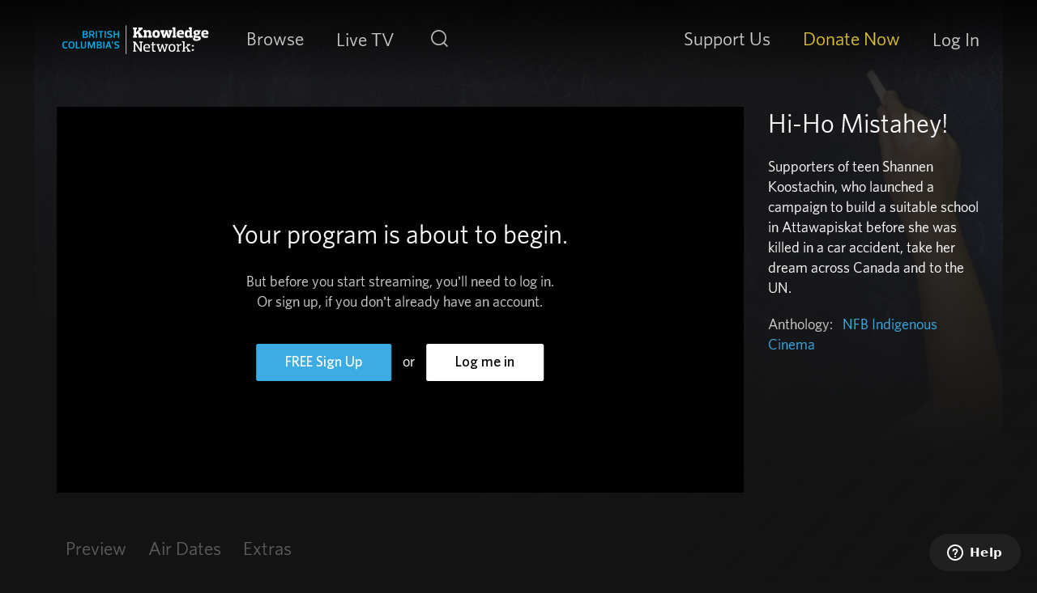

--- FILE ---
content_type: text/html; charset=UTF-8
request_url: https://www.knowledge.ca/program/hi-ho-mistahey
body_size: 7274
content:
<!DOCTYPE html>
<html lang="en" dir="ltr" prefix="content: http://purl.org/rss/1.0/modules/content/  dc: http://purl.org/dc/terms/  foaf: http://xmlns.com/foaf/0.1/  og: http://ogp.me/ns#  rdfs: http://www.w3.org/2000/01/rdf-schema#  schema: http://schema.org/  sioc: http://rdfs.org/sioc/ns#  sioct: http://rdfs.org/sioc/types#  skos: http://www.w3.org/2004/02/skos/core#  xsd: http://www.w3.org/2001/XMLSchema# ">
  <head>
    <meta charset="utf-8" />
<meta name="geo.placename" content="Canada" />
<meta name="geo.region" content="CA-BC" />
<link rel="shortlink" href="https://www.knowledge.ca/node/327126" />
<meta name="robots" content="index, follow" />
<link rel="canonical" href="https://www.knowledge.ca/program/hi-ho-mistahey" />
<meta property="og:determiner" content="auto" />
<meta property="og:site_name" content="Knowledge.ca" />
<meta property="og:type" content="video.tv_show" />
<meta property="og:url" content="https://www.knowledge.ca/program/hi-ho-mistahey" />
<meta property="og:title" content="Hi-Ho Mistahey!" />
<meta property="og:image" content="https://www.knowledge.ca/sites/default/files/styles/seo_image/public/Programs/Hi-Ho%20Mistahey%21/Hi-Ho-Mistahey.jpg?itok=sGebkglc" />
<meta property="og:locale" content="en_CA" />
<meta name="dcterms.title" content="Hi-Ho Mistahey!" />
<meta name="dcterms.creator" content="Knowledge Network" />
<meta name="dcterms.publisher" content="Knowledge Network" />
<meta name="dcterms.format" content="text/html" />
<meta name="dcterms.identifier" content="https://www.knowledge.ca/program/hi-ho-mistahey" />
<meta name="dcterms.language" content="en-CA" />
<meta name="dcterms.coverage" content="Canada" />
<meta name="dcterms.rights" content="All rights reserved" />
<link rel="apple-touch-icon" sizes="180x180" href="/sites/default/files/apple-touch-icon.png"/>
<link rel="icon" type="image/png" sizes="32x32" href="/sites/default/files/favicon-32x32.png"/>
<link rel="icon" type="image/png" sizes="16x16" href="/sites/default/files/favicon-16x16.png"/>
<link rel="manifest" href="/sites/default/files/site.webmanifest"/>
<link rel="mask-icon" href="/sites/default/files/safari-pinned-tab.svg" color="#5bbad5"/>
<link rel="shortcut icon" href="/sites/default/files/favicon.ico"/>
<meta name="msapplication-TileColor" content="#000000"/>
<meta name="favicon-generator" content="Drupal responsive_favicons + realfavicongenerator.net" />
<meta name="Generator" content="Drupal 10 (https://www.drupal.org)" />
<meta name="MobileOptimized" content="width" />
<meta name="HandheldFriendly" content="true" />
<meta name="viewport" content="width=device-width, initial-scale=1, shrink-to-fit=no" />
<meta http-equiv="x-ua-compatible" content="ie=edge" />
<style>body {background-image: url(https://www.knowledge.ca/sites/default/files/styles/episode_background/public/Programs/Hi-Ho%20Mistahey%21/Hi-Ho-Mistahey.jpg?itok=fvSv8_mQ) !important;}</style>
<script src="/sites/default/files/google_tag/google_tag/google_tag.script.js?t96ngc" defer></script>

    <title>Hi-Ho Mistahey! | Knowledge.ca</title>
    <link rel="stylesheet" media="all" href="/core/modules/system/css/components/align.module.css?t96ngc" />
<link rel="stylesheet" media="all" href="/core/modules/system/css/components/fieldgroup.module.css?t96ngc" />
<link rel="stylesheet" media="all" href="/core/modules/system/css/components/container-inline.module.css?t96ngc" />
<link rel="stylesheet" media="all" href="/core/modules/system/css/components/clearfix.module.css?t96ngc" />
<link rel="stylesheet" media="all" href="/core/modules/system/css/components/details.module.css?t96ngc" />
<link rel="stylesheet" media="all" href="/core/modules/system/css/components/hidden.module.css?t96ngc" />
<link rel="stylesheet" media="all" href="/core/modules/system/css/components/item-list.module.css?t96ngc" />
<link rel="stylesheet" media="all" href="/core/modules/system/css/components/js.module.css?t96ngc" />
<link rel="stylesheet" media="all" href="/core/modules/system/css/components/nowrap.module.css?t96ngc" />
<link rel="stylesheet" media="all" href="/core/modules/system/css/components/position-container.module.css?t96ngc" />
<link rel="stylesheet" media="all" href="/core/modules/system/css/components/reset-appearance.module.css?t96ngc" />
<link rel="stylesheet" media="all" href="/core/modules/system/css/components/resize.module.css?t96ngc" />
<link rel="stylesheet" media="all" href="/core/modules/system/css/components/system-status-counter.css?t96ngc" />
<link rel="stylesheet" media="all" href="/core/modules/system/css/components/system-status-report-counters.css?t96ngc" />
<link rel="stylesheet" media="all" href="/core/modules/system/css/components/system-status-report-general-info.css?t96ngc" />
<link rel="stylesheet" media="all" href="/core/modules/system/css/components/tablesort.module.css?t96ngc" />
<link rel="stylesheet" media="all" href="/modules/contrib/we_megamenu/assets/includes/bootstrap/css/bootstrap.min.css?t96ngc" />
<link rel="stylesheet" media="all" href="/modules/contrib/we_megamenu/assets/css/we_megamenu_backend.css?t96ngc" />
<link rel="stylesheet" media="all" href="/themes/contrib/bootstrap_barrio/css/components/node.css?t96ngc" />
<link rel="stylesheet" media="all" href="//use.fontawesome.com/releases/v5.13.0/css/all.css" />
<link rel="stylesheet" media="all" href="/themes/contrib/bootstrap_barrio/css/colors/messages/messages-light.css?t96ngc" />
<link rel="stylesheet" media="all" href="/themes/custom/kn5bs/css/style.css?t96ngc" />
<link rel="stylesheet" media="all" href="/sites/default/files/asset_injector/css/saf-7d8dac94899e57c5206164492a3fc666.css?t96ngc" />

    <script type="application/json" data-drupal-selector="drupal-settings-json">{"path":{"baseUrl":"\/","pathPrefix":"","currentPath":"node\/327126","currentPathIsAdmin":false,"isFront":false,"currentLanguage":"en"},"pluralDelimiter":"\u0003","suppressDeprecationErrors":true,"dataLayer":{"defaultLang":"en","languages":{"en":{"id":"en","name":"English","direction":"ltr","weight":0}}},"user":{"uid":0,"permissionsHash":"d7fdcc4b53c0330ae8828ed7c0428646a466697c1f3778fa143e764416f2cd51"}}</script>
<script src="/sites/default/files/js/js_0fhoZALajXMUW0ZwKvvA1HCDTobVW4oKrjai6LGBvMo.js?scope=header&amp;delta=0&amp;language=en&amp;theme=kn5bs&amp;include=eJwlykEOgCAMAMEPgZx8DymhIFhaAyjx90q4bSbroQPBi9U4POBJUps6eXfNRBIHpFt_KXH80eZhr_XmsUINtAUjFOTbBKllG6gn6Ck6VOGO7D_TuCc3"></script>
<script src="//content.jwplatform.com/libraries/THOKNsGF.js"></script>

    <!-- Start of knowledgenet Zendesk Widget script -->
    <script>/*<![CDATA[*/window.zE||(function(e,t,s){var n=window.zE=window.zEmbed=function(){n._.push(arguments)}, a=n.s=e.createElement(t),r=e.getElementsByTagName(t)[0];n.set=function(e){ n.set._.push(e)},n._=[],n.set._=[],a.async=true,a.setAttribute("charset","utf-8"), a.src="https://static.zdassets.com/ekr/asset_composer.js?key="+s, n.t=+new Date,a.type="text/javascript",r.parentNode.insertBefore(a,r)})(document,"script","bebd44b4-86ef-472b-8959-baf79b2220ba");/*]]>*/</script>
    <!-- End of knowledgenet Zendesk Widget script -->
  </head>
  <body class="layout-no-sidebars page-node-327126 program-hi-ho-mistahey program-type-sp path-node node--type-program">
    <a href="#main-content" class="visually-hidden focusable skip-link">
      Skip to main content
    </a>
    <noscript><iframe src="https://www.googletagmanager.com/ns.html?id=GTM-M34XR8M" height="0" width="0" style="display:none;visibility:hidden"></iframe></noscript>
      <div class="dialog-off-canvas-main-canvas" data-off-canvas-main-canvas>
    

    

<div id="page-wrapper">
  <div id="page">
    <header id="header" class="site-header sticky-top" role="banner" aria-label="Site header">
          <div class="container">
      <div class="row align-items-center">
        <div class="d-flex d-xl-block justify-content-between align-items-center" id="nav-column">

          <div class="nav-search-btn d-xl-none">
            <button class="navbar-toggler" type="button" id="mobile-search-menu" aria-label="Toggle navigation">
              <span class="search-icon">
                <span class="sr-only">Search</span>
              </span>
            </button>
          </div>

              <a href="/" title="Home" rel="home" class="navbar-brand">
          <img class="img-fluid d-inline-block align-top logo-mobile d-lg-none" width="57" height="50" src="/themes/custom/kn5bs/images/logo-small.svg" alt="Knowledge Network">
      <img class="img-fluid align-top logo-desktop d-none d-lg-inline-block" width="363" height="71" src="/themes/custom/kn5bs/images/logo.svg" alt="Knowledge Network">
        <span class="ml-2 d-none d-md-inline"></span>
  </a>



                      <div class="nav-burger-menu d-xl-none">
              <button class="navbar-toggler" id="mobile-open-menu" type="button" aria-label="Toggle navigation">
                <span class="burger-menu">
                  <span class="sr-only">Toggle navigation</span>
                  <span class="icon-bar"></span>
                  <span class="icon-bar"></span>
                  <span class="icon-bar"></span>
                </span>
              </button>
            </div>
                  </div>

        <div class="header-menu-navbar">
                                  <div class="header-menu">
              <div id="main-navbar">
                <button type="button" class="mobile-menu-header d-xl-none" id="mobile-close-menu" href="javascript:void(0)">
                  <span class="close-icon"></span>

                  <span class="mobile-menu-label">
                    Menu
                  </span>

                  <span class="sr-only">Close Menu</span>
                </button>

                  <div id="block-main-navigation-mega-menu" class="block block-we-megamenu block-we-megamenu-blockmain">
  
    
      <div class="content">
      		<nav  class="main navbar navbar-default navbar-we-mega-menu mobile-collapse hover-action" data-menu-name="main" data-block-theme="kn5bs" data-style="Default" data-animation="None" data-delay="" data-duration="" data-autoarrow="" data-alwayshowsubmenu="" data-action="hover" data-mobile-collapse="0">

	  <div class="container-fluid">
	    <ul  class="we-mega-menu-ul nav nav-tabs">
  <li  class="we-mega-menu-li dropdown-menu" data-level="0" data-element-type="we-mega-menu-li" description="" data-id="8179b341-2720-4668-8162-c1c0af18c862" data-submenu="1" data-hide-sub-when-collapse="" data-group="0" data-class="" data-icon="" data-caption="" data-alignsub="" data-target="">

      <a class="we-mega-menu-li" title="" href="/browse" target="">
     
      Browse
              <span class="d-xl-none mobile-submenu-trigger"></span>
      
    </a>
      <div  class="we-mega-menu-submenu" data-element-type="we-mega-menu-submenu" data-submenu-width="300" data-class="" style="width: 300px">
    <button type="button" class="d-xl-none back-button mobile-menu-header" href="javascript:void(0);"><span class="left-icon"></span> <span class="mobile-menu-label">Back</span></button>
    
    <div class="we-mega-menu-submenu-inner">
      <div class="container">
        <div  class="we-mega-menu-row" data-element-type="we-mega-menu-row" data-custom-row="1">
  <div  class="we-mega-menu-col span12" data-element-type="we-mega-menu-col" data-width="12" data-block="categories" data-blocktitle="0" data-hidewhencollapse="" data-class="">
    <div class="type-of-block"><div class="block-inner"><nav role="navigation" aria-labelledby="block-categories-menu" id="block-categories" class="block block-menu navigation menu--categories">
            
  <h2 class="sr-only" id="block-categories-menu">Categories</h2>
  

        
              <ul block="block-categories" class="clearfix nav">
                    <li class="nav-item">
                <a href="/browse/drama" title="Drama" class="nav-link nav-link--browse-drama" data-drupal-link-system-path="taxonomy/term/36">Drama</a>
              </li>
                <li class="nav-item">
                <a href="/browse/knowledge-originals" title="Knowledge Originals" class="nav-link nav-link--browse-knowledge-originals" data-drupal-link-system-path="taxonomy/term/114">Knowledge Originals</a>
              </li>
                <li class="nav-item">
                <a href="/browse/documentaries" title="Documentaries" class="nav-link nav-link--browse-documentaries" data-drupal-link-system-path="taxonomy/term/111">Documentaries</a>
              </li>
                <li class="nav-item">
                <a href="/browse/performing-arts" title="Performing Arts" class="nav-link nav-link--browse-performing-arts" data-drupal-link-system-path="taxonomy/term/63">Performing Arts</a>
              </li>
                <li class="nav-item">
                <a href="http://www.knowledgekids.ca" class="nav-link nav-link-http--wwwknowledgekidsca">Knowledge Kids</a>
              </li>
        </ul>
  


  </nav>
</div></div>

</div>

</div>

      </div>
    </div>
  </div>

</li><li  class="we-mega-menu-li" data-level="0" data-element-type="we-mega-menu-li" description="Watch the Knowledge Live Stream." data-id="" data-submenu="0" data-hide-sub-when-collapse="" data-group="0" data-class="" data-icon="" data-caption="" data-alignsub="" data-target="">

      <a class="we-mega-menu-li" title="Watch the Knowledge Live Stream." href="/live" target="">
     
      Live TV
      
    </a>
    
</li><li  class="we-mega-menu-li d-none d-xl-block search-icon-item" data-level="0" data-element-type="we-mega-menu-li" description="" data-id="adf37e26-aee9-46a6-a072-af687a4348f1" data-submenu="0" data-hide-sub-when-collapse="" data-group="0" data-class="d-none d-xl-block search-icon-item" data-icon="" data-caption="" data-alignsub="" data-target="">

      <a class="we-mega-menu-li" title="" href="/search" target="">
     
      Search
      
    </a>
    
</li>
</ul>
	  </div>
	</nav>

    </div>
  </div>


                  <section class="d-block d-xl-flex align-items-center region region-secondary-navigation">
    <div id="block-main-secondary-megamenu" class="block block-we-megamenu block-we-megamenu-blockmain-secondary-menu">
  
    
      <div class="content">
      		<nav  class="main-secondary-menu navbar navbar-default navbar-we-mega-menu mobile-collapse hover-action" data-menu-name="main-secondary-menu" data-block-theme="kn5bs" data-style="Default" data-animation="None" data-delay="" data-duration="" data-autoarrow="" data-alwayshowsubmenu="" data-action="hover" data-mobile-collapse="0">

	  <div class="container-fluid">
	    <ul  class="we-mega-menu-ul nav nav-tabs">
  <li  class="we-mega-menu-li dropdown-menu" data-level="0" data-element-type="we-mega-menu-li" description="" data-id="d5511a38-ce64-44bb-b795-d801eba65368" data-submenu="1" data-hide-sub-when-collapse="" data-group="0" data-class="" data-icon="" data-caption="" data-alignsub="" data-target="">

      <a class="we-mega-menu-li" title="" href="/partners" target="">
     
      Support Us
              <span class="d-xl-none mobile-submenu-trigger"></span>
      
    </a>
      <div  class="we-mega-menu-submenu" data-element-type="we-mega-menu-submenu" data-submenu-width="" data-class="" style="width: px">
    <button type="button" class="d-xl-none back-button mobile-menu-header" href="javascript:void(0);"><span class="left-icon"></span> <span class="mobile-menu-label">Back</span></button>
    
    <div class="we-mega-menu-submenu-inner">
      <div class="container">
        <div  class="we-mega-menu-row" data-element-type="we-mega-menu-row" data-custom-row="0">
  <div  class="we-mega-menu-col span12" data-element-type="we-mega-menu-col" data-width="12" data-block="" data-blocktitle="0" data-hidewhencollapse="" data-class="">
  <ul class="nav nav-tabs subul">
  <li  class="we-mega-menu-li" data-level="1" data-element-type="we-mega-menu-li" description="" data-id="e4b1ae5d-0ea1-4a4a-9390-a0f43fb697b9" data-submenu="0" data-hide-sub-when-collapse="" data-group="0" data-class="" data-icon="" data-caption="" data-alignsub="" data-target="_self">

      <a class="we-mega-menu-li" title="" href="/partners" target="_self">
     
      Why Give?
      
    </a>
    
</li><li  class="we-mega-menu-li" data-level="1" data-element-type="we-mega-menu-li" description="" data-id="217eefd9-8c2d-4ec5-be83-44a162755ec0" data-submenu="0" data-hide-sub-when-collapse="" data-group="0" data-class="" data-icon="" data-caption="" data-alignsub="" data-target="_self">

      <a class="we-mega-menu-li" title="" href="/partners/ways-to-give" target="_self">
     
      Ways to Give
      
    </a>
    
</li><li  class="we-mega-menu-li" data-level="1" data-element-type="we-mega-menu-li" description="" data-id="e9ab82ce-c5fd-4d02-919f-a281ff875e2a" data-submenu="0" data-hide-sub-when-collapse="" data-group="0" data-class="" data-icon="" data-caption="" data-alignsub="" data-target="_self">

      <a class="we-mega-menu-li" title="" href="/partners/ways-to-give/legacy-giving" target="_self">
     
      Legacy Giving
      
    </a>
    
</li><li  class="we-mega-menu-li" data-level="1" data-element-type="we-mega-menu-li" description="" data-id="1c29570f-9821-469f-916a-b62e635a6388" data-submenu="0" data-hide-sub-when-collapse="" data-group="0" data-class="" data-icon="" data-caption="" data-alignsub="" data-target="_self">

      <a class="we-mega-menu-li" title="" href="/partners/meet-our-partners" target="_self">
     
      Meet Our Partners
      
    </a>
    
</li><li  class="we-mega-menu-li" data-level="1" data-element-type="we-mega-menu-li" description="" data-id="4ad7a6da-3d76-423c-bc2c-d2811aa0c84b" data-submenu="0" data-hide-sub-when-collapse="" data-group="0" data-class="" data-icon="" data-caption="" data-alignsub="" data-target="_self">

      <a class="we-mega-menu-li" title="" href="/partners/with-our-gratitude" target="_self">
     
      With Our Gratitude
      
    </a>
    
</li><li  class="we-mega-menu-li" data-level="1" data-element-type="we-mega-menu-li" description="" data-id="965021d1-66ea-4e34-a7c7-16db2b5454c0" data-submenu="0" data-hide-sub-when-collapse="" data-group="0" data-class="" data-icon="" data-caption="" data-alignsub="" data-target="_self">

      <a class="we-mega-menu-li" title="" href="/partners/k-magazine" target="_self">
     
      K: Magazine
      
    </a>
    
</li>
</ul>
</div>

</div>

      </div>
    </div>
  </div>

</li><li  class="we-mega-menu-li dropdown-menu nav-link--donate class" data-level="0" data-element-type="we-mega-menu-li" description="" data-id="18d717c2-1db1-41d9-8dd8-438b8e5d57e9" data-submenu="1" data-hide-sub-when-collapse="" data-group="0" data-class="nav-link--donate class" data-icon="" data-caption="" data-alignsub="" data-target="">

      <a class="we-mega-menu-li" title="" href="/donate" target="">
     
      Donate Now
              <span class="d-xl-none mobile-submenu-trigger"></span>
      
    </a>
      <div  class="we-mega-menu-submenu" data-element-type="we-mega-menu-submenu" data-submenu-width="" data-class="" style="width: px">
    <button type="button" class="d-xl-none back-button mobile-menu-header" href="javascript:void(0);"><span class="left-icon"></span> <span class="mobile-menu-label">Back</span></button>
    
    <div class="we-mega-menu-submenu-inner">
      <div class="container">
        <div  class="we-mega-menu-row" data-element-type="we-mega-menu-row" data-custom-row="0">
  <div  class="we-mega-menu-col span12" data-element-type="we-mega-menu-col" data-width="12" data-block="" data-blocktitle="0" data-hidewhencollapse="" data-class="">
  <ul class="nav nav-tabs subul">
  <li  class="we-mega-menu-li" data-level="1" data-element-type="we-mega-menu-li" description="" data-id="d36aa288-e00b-444f-8232-b72d0d26fbe4" data-submenu="0" data-hide-sub-when-collapse="" data-group="0" data-class="" data-icon="" data-caption="" data-alignsub="" data-target="_self">

      <a class="we-mega-menu-li" title="" href="/donate/single" target="_self">
     
      Give a Single gift
      
    </a>
    
</li><li  class="we-mega-menu-li" data-level="1" data-element-type="we-mega-menu-li" description="" data-id="47eae5b7-4d8f-4072-b632-c92f6c28a9c1" data-submenu="0" data-hide-sub-when-collapse="" data-group="0" data-class="" data-icon="" data-caption="" data-alignsub="" data-target="_self">

      <a class="we-mega-menu-li" title="" href="/donate/monthly" target="_self">
     
      Give a Monthly gift
      
    </a>
    
</li><li  class="we-mega-menu-li" data-level="1" data-element-type="we-mega-menu-li" description="" data-id="785ad1e3-b074-4167-83ce-0df46ba1fc42" data-submenu="0" data-hide-sub-when-collapse="" data-group="0" data-class="" data-icon="" data-caption="" data-alignsub="" data-target="_self">

      <a class="we-mega-menu-li" title="" href="/donate/gift-of-knowledge" target="_self">
     
      Give a Gift of Knowledge
      
    </a>
    
</li><li  class="we-mega-menu-li" data-level="1" data-element-type="we-mega-menu-li" description="" data-id="843ba10c-dca3-4063-866e-de9ba858101c" data-submenu="0" data-hide-sub-when-collapse="" data-group="0" data-class="" data-icon="" data-caption="" data-alignsub="" data-target="_self">

      <a class="we-mega-menu-li" title="" href="/donate/gift-in-memory" target="_self">
     
      Give a Gift in Memory
      
    </a>
    
</li><li  class="we-mega-menu-li" data-level="1" data-element-type="we-mega-menu-li" description="" data-id="0293ba0b-c5e1-4d67-9882-41006462a9de" data-submenu="0" data-hide-sub-when-collapse="" data-group="0" data-class="" data-icon="" data-caption="" data-alignsub="" data-target="_self">

      <a class="we-mega-menu-li" title="" href="/donate/gift-in-honour" target="_self">
     
      Give a Gift in Honour
      
    </a>
    
</li>
</ul>
</div>

</div>

      </div>
    </div>
  </div>

</li><li  class="we-mega-menu-li d-block d-md-block d-sm-block d-xl-none d-lg-block search-icon-item" data-level="0" data-element-type="we-mega-menu-li" description="" data-id="99004ef1-83bc-4665-932c-dcbf1abd5596" data-submenu="0" data-hide-sub-when-collapse="" data-group="0" data-class="d-block d-md-block d-sm-block d-xl-none d-lg-block search-icon-item" data-icon="" data-caption="" data-alignsub="" data-target="">

      <a class="we-mega-menu-li" title="" href="/search" target="">
     
      Search
      
    </a>
    
</li>
</ul>
	  </div>
	</nav>

    </div>
  </div>
<div id="block-user-account-megamenu" class="block block-we-megamenu block-we-megamenu-blockaccount">
  
    
      <div class="content">
      		<nav  class="account navbar navbar-default navbar-we-mega-menu mobile-collapse hover-action" data-menu-name="account" data-block-theme="kn5bs" data-style="Default" data-animation="None" data-delay="" data-duration="" data-autoarrow="" data-alwayshowsubmenu="" data-action="hover" data-mobile-collapse="0">

	  <div class="container-fluid">
	    <ul  class="we-mega-menu-ul nav nav-tabs">
  
</ul>
	  </div>
	</nav>

    </div>
  </div>

  </section>

                                  <div id="block-user-account-megamenu" class="block block-we-megamenu block-we-megamenu-blockaccount">
	<nav class="account navbar navbar-default navbar-we-mega-menu">
		<ul class="we-mega-menu-ul nav nav-tabs">
			<li class="we-mega-menu-li"><a href="/user/login?destination=/node/327126">Log In</a>
			</li>
		</ul>
	</nav>
</div>
                              </div>
            </div>
                              </div>
      </div>
    </div>
  </header>

    
    <div id="main-wrapper" class="layout-main-wrapper clearfix">
        <div id="main" class="container">
    <div class="row justify-content-center flex-md-nowrap">
      <main class="col-12">
        <a id="main-content" tabindex="-1"></a>
        
                    <section class="row region region-help">
    <div data-drupal-messages-fallback class="hidden"></div>

  </section>

        
                  <div class="row justify-content-center">
            <div class="col-12">
                <div id="block-kn5bs-page-title" class="block block-core block-page-title-block">
  
    
      <div class="content">
      
  <h1 class="page-header"><span class="field field--name-title field--type-string field--label-hidden"></span>
</h1>


    </div>
  </div>


            </div>
          </div>
        
          <div id="block-kn5bs-content" class="block block-system block-system-main-block">
  
    
      <div class="content">
      


<article about="/program/hi-ho-mistahey" class="node node--type-program node--article-full clearfix">
  <div class="node__content clearfix">
    <header id="program-series">
      <div class="row">
                </div>
    
  <div class="clearfix text-formatted field field--name-field-description field--type-text-long field--label-visually_hidden">
    <div class="field__label visually-hidden">Description</div>
              <div class="field__item"><p>Supporters of teen Shannen Koostachin, who launched a campaign to build a suitable school in Attawapiskat before she was killed in a car accident, take her dream across Canada and to the UN.</p>
</div>
          </div>


<article about="/program/hi-ho-mistahey/episode" class="node node--type-episode node--article-full clearfix">
  <div class="node__content clearfix">
    <div class="row">
      <div class="col-sm-12 col-xl-9">
        <section>
                      <div class="img-container">
  <div class="field field--name-field-image field--type-entity-reference field--label-visually_hidden">
    <div class="field__label visually-hidden">Image</div>
              <div class="field__item">  <img loading="lazy" src="/sites/default/files/Programs/Hi-Ho%20Mistahey%21/Hi-Ho-Mistahey.jpg" width="1920" height="1080" typeof="foaf:Image" />

</div>
          </div>
</div>
                    
  <div class="field field--name-field-video-id field--type-kn-video-video-id field--label-visually_hidden">
    <div class="field__label visually-hidden">Video ID</div>
              <div class="field__item"><div class="video-message register">
  <div class="message text-center">
    <h1>Your program is about to begin.</h1>
    <p class="d-none d-sm-none d-lg-block">But before you start streaming, you’ll need to log in.<br>Or sign up, if you don’t already have an account.</p>

    <div class="cta">
      <a href="/user/register?destination=/program/hi-ho-mistahey" class="btn btn-primary" title="Free Sign Up">FREE Sign Up</a>
      <span>Or</span>
      <a href="/user/login?destination=/program/hi-ho-mistahey" class="btn btn-default btn-white" title="Log me in">Log me in</a>
    </div>
  </div>
</div></div>
          </div>

        </section>
      </div>

      <div class="col-sm-12 col-xl-3">
        <header class="title">
          <h1><a href="/program/hi-ho-mistahey" rel="bookmark">Hi-Ho Mistahey!</a></h1>
          <span class="watchlist"></span>

          
          <section class="description">
            Supporters of teen Shannen Koostachin, who launched a campaign to build a suitable school in Attawapiskat before she was killed in a car accident, take her dream across Canada and to the UN.
          </section>
          <section class="video-status"><p></p></section>
          <section class="categories">
                                <div class="anthology"><p>Anthology: </p>
            <a href="/browse/nfb-indigenous-cinema" hreflang="en">NFB Indigenous Cinema</a>
      </div>
                    
          </section>
        </header>
      </diiv>

      
          </div>
  </div>

  <div class="row">
    <div class="col-sm-12 mt-3">
      <div class="item-list"><ul class="program-tabs list-group"><li class="episode disabled list-group-item"><a href="#grid" data-filter=".episode">Preview</a></li><li class="air-dates disabled list-group-item"><a href="#grid" data-filter=".air-date">Air Dates</a></li><li class="extra disabled list-group-item"><a href="#grid" data-filter=".extras">Extras</a></li></ul></div>
      
      
      
    </div>
  </div>
</article>




        </header>
  </div>
</article>

    </div>
  </div>


      </main>
                </div>
  </div>
    </div>
          <div class="featured-bottom">
        <aside class="container-fluid clearfix" role="complementary">
            <section class="row region region-featured-bottom-first">
    <div id="block-targetedmessagingfooter-2" class="block block-kn-tm block-tm-message-footer-block">
  
    
      <div class="content">
      


    </div>
  </div>

  </section>

        </aside>
      </div>
              <footer class="site-footer">
      <div class="container">
      <div class="footer row">
        <div class="col-xl-10">
            <nav role="navigation" aria-labelledby="block-primary-menu" id="block-primary" class="block block-menu navigation menu--footer">
            
  <h2 class="sr-only" id="block-primary-menu">Footer Primary</h2>
  

        
              <ul block="block-primary" class="clearfix nav">
                    <li class="nav-item">
                <a href="/schedule" class="nav-link nav-link--schedule" data-drupal-link-system-path="schedule">TV Schedule</a>
              </li>
                <li class="nav-item">
                <a href="/newsletter" class="nav-link nav-link--newsletter" data-drupal-link-system-path="newsletter">eNewsletter</a>
              </li>
                <li class="nav-item">
                <a href="/content/contact-us" class="nav-link nav-link--content-contact-us" data-drupal-link-system-path="node/122763">Contact Us</a>
              </li>
                <li class="nav-item">
                <a href="https://accessibility.knowledge.ca/accessibility/" title="Accessibility at Knowledge Network" class="nav-link nav-link-https--accessibilityknowledgeca-accessibility-">Accessibility</a>
              </li>
                <li class="nav-item">
                <a href="/accessibility-feedback" class="nav-link nav-link--accessibility-feedback" data-drupal-link-system-path="node/705917">Accessibility Feedback</a>
              </li>
                <li class="nav-item">
                <a href="https://help.knowledge.ca/" class="nav-link nav-link-https--helpknowledgeca-">Help &amp; FAQ</a>
              </li>
                <li class="nav-item">
                <a href="/knowledge-app" class="nav-link nav-link--knowledge-app" data-drupal-link-system-path="node/311690">Knowledge App</a>
              </li>
                <li class="nav-item">
                <a href="/equity-and-inclusion" class="nav-link nav-link--equity-and-inclusion" data-drupal-link-system-path="node/713343">Equity and Inclusion</a>
              </li>
        </ul>
  


  </nav>
<nav role="navigation" aria-labelledby="block-kn5bs-footersecondary-menu" id="block-kn5bs-footersecondary" class="block block-menu navigation menu--footer-secondary">
            
  <h2 class="sr-only" id="block-kn5bs-footersecondary-menu">Footer secondary</h2>
  

        
              <ul block="block-kn5bs-footersecondary" class="clearfix nav">
    
    <li class="nav-item attribution">Knowledge Network Corporation © 2026</li>

                <li class="nav-item">
                <a href="/terms-privacy" class="nav-link nav-link--terms-privacy" data-drupal-link-system-path="node/311648">Privacy &amp; Terms</a>
              </li>
                <li class="nav-item">
                <a href="/about" class="nav-link nav-link--about" data-drupal-link-system-path="node/311627">About Us</a>
              </li>
                <li class="nav-item">
                <a href="/producers" class="nav-link nav-link--producers" data-drupal-link-system-path="node/311684">Producers</a>
              </li>
                <li class="nav-item">
                <a href="/media-releases" class="nav-link nav-link--media-releases" data-drupal-link-system-path="media-releases">Media Releases</a>
              </li>
                <li class="nav-item">
                <a href="/employment" class="nav-link nav-link--employment">Employment</a>
              </li>
        </ul>
  


  </nav>



          <div class="kn-tax-info">
            <p class="attribution">Charitable Tax #12153 2816 RR 0001</p>
          </div>
        </div>
        <div class="col-xl-2">
          <div class="imagine-trustee-logo">
            <a href="http://www.imaginecanada.ca/standards" aria-label="Knowledge is an accreditated charity by Imagine Canada. Read about the Imagine Canada standards." target="_blank">
              <img src="/themes/custom/kn5bs/images/imagine-trustee-seal-logo.png" width="90" height="90" alt="Imagine Canada Logo"/>
            </a>
          </div>

          <ul class="social-icons">
            <li class="instagram">
              <a class="btn btn-default btn-white" href="https://www.instagram.com/knowledgenetwork" aria-label="Connect with Knowledge on Instagram" target="_blank">
                <i class="fab fa-instagram"></i>
              </a>
            </li>
            <li class="facebook">
              <a class="btn btn-default btn-white" href="https://www.facebook.com/bcknowledgenetwork" aria-label="Connect with Knowledge on Facebook" target="_blank">
                <i class="fab fa-facebook-f"></i>
              </a>
            </li>
            <li class="bluesky">
              <a class="btn btn-default btn-white" href="https://bsky.app/profile/knowledge.ca" aria-label="Connect with Knowledge on Bluesky" target="_blank">
                <i class="fab fa-bluesky"></i>
              </a>
            </li>
          </ul>
        </div>
      </div>
    </div>
  </footer>
      </div>
</div>

  </div>

    <script>window.dataLayer = window.dataLayer || []; window.dataLayer.push({"":"Knowledge.ca","userUid":0,"user":{"loggedIn":"no","userID":0,"daysSinceLastLogin":-1},"pageType":"program-overview","programName":"Hi-Ho Mistahey!","programType":"sp","programId":"4e1d4fe3-9fd9-4f4e-b791-25f011c94a28","anthology":"NFB Indigenous Cinema","genre":"","collection":""});</script>

    <script src="/sites/default/files/js/js_K4eHlruLJRAnsZDRM_gI_graVdAcFxTFVhtN5VQvT64.js?scope=footer&amp;delta=0&amp;language=en&amp;theme=kn5bs&amp;include=eJwlykEOgCAMAMEPgZx8DymhIFhaAyjx90q4bSbroQPBi9U4POBJUps6eXfNRBIHpFt_KXH80eZhr_XmsUINtAUjFOTbBKllG6gn6Ck6VOGO7D_TuCc3"></script>


  </body>
</html>


--- FILE ---
content_type: text/plain; charset=UTF-8
request_url: https://www.knowledge.ca/session/token
body_size: -123
content:
ZcwqnD1DOZPC4rEUcCDt2uZcbhqMqqb_Hjy1UEP_1mU

--- FILE ---
content_type: image/svg+xml
request_url: https://www.knowledge.ca/themes/custom/kn5bs/images/logo.svg
body_size: 2673
content:
<?xml version="1.0" encoding="UTF-8"?>
<svg id="Layer_1" data-name="Layer 1" xmlns="http://www.w3.org/2000/svg" viewBox="0 0 756.67 195.33">
  <defs>
    <style>
      .cls-1 {
        fill: #00adee;
      }

      .cls-2 {
        fill: #fff;
      }
    </style>
  </defs>
  <path class="cls-2" d="M385.91,39.26v8.94h-3.9v14.01l13.43-14.01h-3.04v-8.94h20.78v8.94h-4.03l-12.27,12.12,13.56,19.06h3.47v8.95h-21.44v-8.95h3.46l-7.71-11.04-6.21,5.99v5.05h3.9v8.95h-19.27v-8.95h3.9v-31.18h-3.9v-8.94h19.27Z"/>
  <path class="cls-2" d="M439.47,79.39h3.24v-13.14c0-3.89-1.58-5.77-5.05-5.77-2.37,0-4.69,1.15-6.35,2.1v16.81h3.25v8.95h-17.96v-8.95h3.89v-18.19h-3.89v-8.95h14.71v4.55h.15c2.96-3.32,6.71-5.27,11.25-5.27,7.23,0,10.83,4.91,10.83,12.2v15.66h3.83v8.95h-17.89v-8.95Z"/>
  <path class="cls-2" d="M460.04,70.3c0-11.48,4.89-18.76,17.97-18.76s17.96,7.29,17.96,18.76-4.91,18.76-17.96,18.76-17.97-7.29-17.97-18.76Zm11.47,0c0,6.21,1.44,9.82,6.5,9.82s6.49-3.61,6.49-9.82-1.45-9.81-6.49-9.81-6.5,3.61-6.5,9.81Z"/>
  <path class="cls-2" d="M538.68,52.25h16.53v8.95h-2.75l-8.15,27.5h-11.62l-5.77-18.05h-.14l-4.92,18.05h-11.62l-9.02-27.5h-2.59v-8.95h18.34v8.95h-4.12l4.26,15.45h.14l6.07-24.4h8.95l6.5,25.05h.14l3.11-16.1h-3.32v-8.95Z"/>
  <path class="cls-2" d="M555.93,37.82h14.72v41.57h3.9v8.95h-18.62v-8.95h3.89V46.77h-3.89v-8.95Z"/>
  <path class="cls-2" d="M588.53,72.75c.29,4.48,3.53,7.36,9.24,7.36,2.88,0,6.34,0,11.18-1.45l1.3,8.66c-4.9,1.37-9.38,1.73-14.07,1.73-14.15,0-19.13-7.29-19.13-18.76s4.98-18.76,19.06-18.76c15.66,0,16.81,10.17,15.3,21.22h-22.88Zm0-6.71h12.2c.5-3.46-.37-6.21-5.27-6.21-4.26,0-6.57,2.24-6.92,6.21Z"/>
  <path class="cls-2" d="M634.44,37.82h14.72v41.57h3.83v8.95h-14.64v-3.61h-.15c-2.16,2.53-5.99,4.33-9.74,4.33-10.1,0-13.07-8.59-13.07-18.76s3.61-18.76,13.71-18.76c3.39,0,6.93,1.52,9.09,4.04h.15v-8.8h-3.9v-8.95Zm-1.52,42.29c2.6,0,4.4-1.08,5.42-1.81v-16.02c-1.02-.72-2.82-1.8-5.42-1.8-4.76,0-6.06,4.25-6.06,9.81s1.29,9.82,6.06,9.82Z"/>
  <path class="cls-2" d="M660.34,86.97c-4.62-3.11-3.82-9.46,2.96-12.92v-.14c-3.61-1.81-5.84-5.7-5.84-10.11,0-8.44,6.27-12.26,15.59-12.26,1.88,0,3.89,.29,5.34,.72h13.71v6.42h-5.2v.14c.93,1.15,1.37,2.75,1.37,4.98,0,8.52-6.43,12.2-15.23,12.2-1.16,0-2.81-.22-4.26-.65-1.52,2.23-1.45,4.04,.86,4.19l11.55,.5c7.29,.29,11.62,3.9,11.62,10.04,0,9.3-7.01,13.42-21.95,13.42-11.11,0-15.88-3.04-15.88-9.38,0-3.1,1.59-5.2,5.34-7v-.15Zm12.2,9.16c4.33,0,8.88-.94,8.88-3.97,0-1.51-1.22-2.67-3.68-2.89l-11.91-.73c-.87,1.09-1.59,1.74-1.59,3.69,0,3.6,4.33,3.89,8.3,3.89Zm5.49-32.34c0-3.67-2.16-4.91-4.97-4.91-2.96,0-5.06,1.23-5.06,4.91s2.16,4.84,5.06,4.84,4.97-1.23,4.97-4.84Z"/>
  <path class="cls-2" d="M706.13,72.75c.29,4.48,3.54,7.36,9.23,7.36,2.89,0,6.36,0,11.19-1.45l1.3,8.66c-4.91,1.37-9.38,1.73-14.07,1.73-14.15,0-19.12-7.29-19.12-18.76s4.97-18.76,19.06-18.76c15.65,0,16.81,10.17,15.3,21.22h-22.88Zm0-6.71h12.2c.5-3.46-.37-6.21-5.27-6.21-4.26,0-6.57,2.24-6.93,6.21Z"/>
  <path class="cls-2" d="M413.52,106.56v5.41h-4.69v43.66h-7.07l-24.03-36.59h-.15v31.18h4.91v5.41h-15.88v-5.41h4.69v-38.25h-4.69v-5.41h11.33l24.4,37.53h.14v-32.12h-4.84v-5.41h15.88Z"/>
  <path class="cls-2" d="M423.17,138.68c.14,7.22,3.54,12.27,12.05,12.27,3.54,0,7.08-.14,11.26-1.44l.86,5.26c-4.54,1.23-8.3,1.59-12.98,1.59-13.36,0-18.05-7.58-18.05-18.76s4.69-18.77,17.69-18.77c15.15,0,15.51,11.54,14,19.85h-24.83Zm0-4.11h18.47c1.01-5.05-.29-10.69-8.01-10.69-7.22,0-10.03,4.62-10.46,10.69Z"/>
  <path class="cls-2" d="M458.48,124.24h-5.41v-4.26l5.41-.43,.79-10.1h5.7v10.1h10.1v4.69h-10.1v19.85c0,4.62,1.45,7.07,6.13,7.07,1.01,0,2.17-.14,3.68-.36l.66,5.05c-1.95,.29-4.77,.51-6.5,.51-7.43,0-10.46-3.03-10.46-11.19v-20.93Z"/>
  <path class="cls-2" d="M520.44,119.55h14.73v5.41h-3.18l-9.53,31.04h-6.99l-8.01-25.41h-.15l-7.44,25.41h-6.92l-10.18-31.04h-3.1v-5.41h15.73v5.41h-5.7l7.29,23.67h.15l8.08-29.08h5.41l8.44,29.45h.15l6.42-24.04h-5.2v-5.41Z"/>
  <path class="cls-2" d="M537.66,137.59c0-11.19,4.49-18.77,16.6-18.77s16.61,7.58,16.61,18.77-4.55,18.76-16.61,18.76-16.6-7.58-16.6-18.76Zm6.85,0c0,7.58,2.17,13.35,9.75,13.35s9.74-5.78,9.74-13.35-2.23-13.35-9.74-13.35-9.75,5.77-9.75,13.35Z"/>
  <path class="cls-2" d="M575.11,119.55h11.19v5.77h.14c2.89-3.24,7.79-6.49,13.57-6.49v6.13c-5.42,0-10.83,2.31-13.71,4.19v21.08h5.41v5.41h-16.6v-5.41h4.68v-25.26h-4.68v-5.41Z"/>
  <path class="cls-2" d="M602.69,105.12h11.19v31.97l15.95-12.13h-4.03v-5.41h16.59v5.41h-5.2l-9.95,7.58,11.55,17.68h4.32v5.41h-16.59v-5.41h4.12l-8.88-14.15-7.87,5.99v8.16h4.69v5.41h-15.88v-5.41h4.69v-39.7h-4.69v-5.41Z"/>
  <path class="cls-1" d="M143.75,71.75c3.88,1.03,6.23,3.88,6.23,8.15,0,5.59-3.53,9.03-10.35,9.03h-14.77V55.56h13.79c6.82,0,10.35,3.24,10.35,8.49,0,3.68-1.96,6.53-5.25,7.6v.1Zm-5.74-11.09h-7.46v8.63h7.46c3.29,0,5-1.33,5-4.32s-1.71-4.32-5-4.32Zm-7.46,13.74v9.42h8.14c3.24,0,5.3-1.23,5.3-4.71,0-3.29-2.06-4.71-5.64-4.71h-7.8Z"/>
  <path class="cls-1" d="M175.52,88.93l-7.46-12.46h-5.99v12.46h-5.69V55.56h13.99c6.77,0,10.65,4.27,10.65,10.45,0,4.61-2.31,8.44-7.01,9.57l8.14,13.35h-6.62Zm-13.44-17.52h7.46c3.29,0,5.64-1.62,5.64-5.4,0-3.58-2.21-5.35-5.45-5.35h-7.65v10.75Z"/>
  <path class="cls-1" d="M188.14,88.93V55.56h5.69v33.37h-5.69Z"/>
  <path class="cls-1" d="M214.9,60.67v28.26h-5.7v-28.26h-8.98v-5.11h23.65v5.11h-8.98Z"/>
  <path class="cls-1" d="M230.02,88.93V55.56h5.7v33.37h-5.7Z"/>
  <path class="cls-1" d="M242.59,87.65l.98-4.81c5.15,1.23,8.69,1.47,11.33,1.47,4.17,0,6.33-2.06,6.33-4.52,0-3.58-4.32-4.36-8.05-5.4-5.59-1.52-10.11-4.61-10.11-10.25,0-6.53,5.29-9.08,11.82-9.08,3.73,0,7.17,.49,11.53,1.77l-1.28,4.81c-5.16-1.23-7.61-1.47-10.26-1.47-4.17,0-5.84,1.81-5.84,4.12,0,3.29,4.22,4.42,8.1,5.3,5.59,1.27,10.06,3.97,10.06,9.76,0,6.87-5.35,10.06-12.32,10.06-3.72,0-8-.49-12.31-1.77Z"/>
  <path class="cls-1" d="M273.85,88.93V55.56h5.69v13.55h14.23v-13.55h5.69v33.37h-5.69v-14.72h-14.23v14.72h-5.69Z"/>
  <path class="cls-1" d="M41.21,106.22c3.88,0,7.41,.49,11.78,1.77l-1.28,4.8c-5.15-1.22-7.4-1.47-10.06-1.47-6.97,0-8.98,4.95-8.98,11.83,0,7.36,2.01,12.31,8.98,12.31,2.65,0,4.91-.24,10.06-1.47l1.28,4.81c-4.36,1.28-7.9,1.77-11.78,1.77-11.58,0-14.53-7.85-14.53-17.42s2.95-16.93,14.53-16.93Z"/>
  <path class="cls-1" d="M56.48,123.15c0-9.38,2.95-16.93,14.53-16.93s14.53,7.55,14.53,16.93-2.94,17.42-14.53,17.42-14.53-7.95-14.53-17.42Zm5.99,0c0,6.87,1.28,12.66,8.54,12.66s8.54-5.79,8.54-12.66-1.28-12.12-8.54-12.12-8.54,5.25-8.54,12.12Z"/>
  <path class="cls-1" d="M97.33,106.71v28.26h14.86v5.1h-20.56v-33.37h5.7Z"/>
  <path class="cls-1" d="M135.61,128.3v-21.59h5.69v21.59c0,8.63-4.86,12.26-12.81,12.26s-12.81-3.63-12.81-12.26v-21.59h5.69v21.59c0,3.63,.94,7.51,7.21,7.51s7.02-3.88,7.02-7.51Z"/>
  <path class="cls-1" d="M166.93,130.61h.1l8.93-23.9h7.55v33.37h-5.69v-23.01h-.1l-9.03,23.01h-4.17l-8.83-23.01h-.1v23.01h-5.55v-33.37h7.51l9.37,23.9Z"/>
  <path class="cls-1" d="M211.18,122.91c3.88,1.03,6.23,3.88,6.23,8.14,0,5.6-3.53,9.03-10.35,9.03h-14.77v-33.37h13.79c6.82,0,10.35,3.24,10.35,8.49,0,3.68-1.96,6.53-5.25,7.61v.1Zm-5.74-11.09h-7.46v8.63h7.46c3.28,0,5-1.32,5-4.32s-1.72-4.32-5-4.32Zm-7.46,13.74v9.42h8.15c3.24,0,5.3-1.23,5.3-4.71,0-3.29-2.06-4.71-5.64-4.71h-7.8Z"/>
  <path class="cls-1" d="M223.6,140.08v-33.37h5.7v33.37h-5.7Z"/>
  <path class="cls-1" d="M254.71,132.08h-11.63l-2.55,8h-6.04l11.09-33.61h7.02l10.94,33.61h-6.33l-2.5-8Zm-5.79-18.5l-4.66,13.69h9.27l-4.51-13.69h-.1Z"/>
  <path class="cls-1" d="M266.31,119.86l1.08-6.38h-2.11v-6.77h5.4v6.77l-2.65,6.38h-1.72Z"/>
  <path class="cls-1" d="M276.27,138.8l.99-4.81c5.15,1.23,8.68,1.47,11.33,1.47,4.17,0,6.33-2.06,6.33-4.51,0-3.58-4.32-4.37-8.05-5.4-5.59-1.52-10.11-4.61-10.11-10.26,0-6.53,5.3-9.08,11.83-9.08,3.72,0,7.16,.49,11.53,1.77l-1.27,4.8c-5.16-1.22-7.61-1.47-10.25-1.47-4.17,0-5.84,1.82-5.84,4.12,0,3.29,4.22,4.42,8.1,5.3,5.59,1.28,10.06,3.97,10.06,9.77,0,6.87-5.35,10.06-12.32,10.06-3.73,0-8-.49-12.32-1.77Z"/>
  <path class="cls-2" d="M659.45,123.91v7.15h-10.34v-7.15h10.34Zm0,20.14v7.15h-10.34v-7.15h10.34Z"/>
  <rect class="cls-2" x="332.33" y="29.02" width="2.91" height="138.28"/>
</svg>